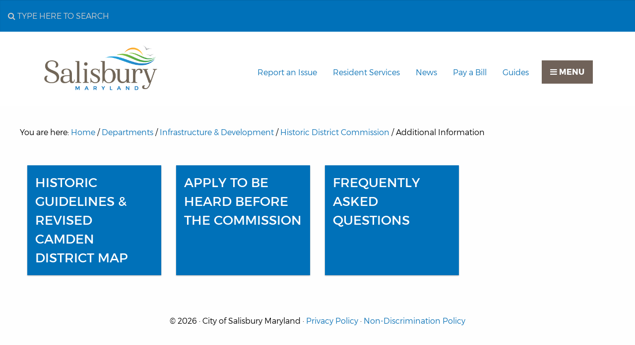

--- FILE ---
content_type: text/html; charset=UTF-8
request_url: https://salisbury.md/departments/infrastructure-development/historic-district-commission/additional-information
body_size: 11766
content:
<!DOCTYPE html>
<html lang="en-US">
<head >
<meta charset="UTF-8" />
<meta name="viewport" content="width=device-width, initial-scale=1" />
<title>Additional Information</title>
<meta name='robots' content='max-image-preview:large' />
<link rel='dns-prefetch' href='//brick.a.ssl.fastly.net' />
<link rel='dns-prefetch' href='//maxcdn.bootstrapcdn.com' />
<link rel="alternate" type="application/rss+xml" title="City of Salisbury MD &raquo; Feed" href="https://salisbury.md/feed" />
<link rel="alternate" type="application/rss+xml" title="City of Salisbury MD &raquo; Comments Feed" href="https://salisbury.md/comments/feed" />
<link rel="alternate" type="text/calendar" title="City of Salisbury MD &raquo; iCal Feed" href="https://salisbury.md/events/?ical=1" />
<link rel="canonical" href="https://salisbury.md/departments/infrastructure-development/historic-district-commission/additional-information" />
		<!-- This site uses the Google Analytics by MonsterInsights plugin v9.11.1 - Using Analytics tracking - https://www.monsterinsights.com/ -->
							<script src="//www.googletagmanager.com/gtag/js?id=G-0YWQ4L2EG7"  data-cfasync="false" data-wpfc-render="false" type="text/javascript" async></script>
			<script data-cfasync="false" data-wpfc-render="false" type="text/javascript">
				var mi_version = '9.11.1';
				var mi_track_user = true;
				var mi_no_track_reason = '';
								var MonsterInsightsDefaultLocations = {"page_location":"https:\/\/salisbury.md\/departments\/infrastructure-development\/historic-district-commission\/additional-information\/"};
								if ( typeof MonsterInsightsPrivacyGuardFilter === 'function' ) {
					var MonsterInsightsLocations = (typeof MonsterInsightsExcludeQuery === 'object') ? MonsterInsightsPrivacyGuardFilter( MonsterInsightsExcludeQuery ) : MonsterInsightsPrivacyGuardFilter( MonsterInsightsDefaultLocations );
				} else {
					var MonsterInsightsLocations = (typeof MonsterInsightsExcludeQuery === 'object') ? MonsterInsightsExcludeQuery : MonsterInsightsDefaultLocations;
				}

								var disableStrs = [
										'ga-disable-G-0YWQ4L2EG7',
									];

				/* Function to detect opted out users */
				function __gtagTrackerIsOptedOut() {
					for (var index = 0; index < disableStrs.length; index++) {
						if (document.cookie.indexOf(disableStrs[index] + '=true') > -1) {
							return true;
						}
					}

					return false;
				}

				/* Disable tracking if the opt-out cookie exists. */
				if (__gtagTrackerIsOptedOut()) {
					for (var index = 0; index < disableStrs.length; index++) {
						window[disableStrs[index]] = true;
					}
				}

				/* Opt-out function */
				function __gtagTrackerOptout() {
					for (var index = 0; index < disableStrs.length; index++) {
						document.cookie = disableStrs[index] + '=true; expires=Thu, 31 Dec 2099 23:59:59 UTC; path=/';
						window[disableStrs[index]] = true;
					}
				}

				if ('undefined' === typeof gaOptout) {
					function gaOptout() {
						__gtagTrackerOptout();
					}
				}
								window.dataLayer = window.dataLayer || [];

				window.MonsterInsightsDualTracker = {
					helpers: {},
					trackers: {},
				};
				if (mi_track_user) {
					function __gtagDataLayer() {
						dataLayer.push(arguments);
					}

					function __gtagTracker(type, name, parameters) {
						if (!parameters) {
							parameters = {};
						}

						if (parameters.send_to) {
							__gtagDataLayer.apply(null, arguments);
							return;
						}

						if (type === 'event') {
														parameters.send_to = monsterinsights_frontend.v4_id;
							var hookName = name;
							if (typeof parameters['event_category'] !== 'undefined') {
								hookName = parameters['event_category'] + ':' + name;
							}

							if (typeof MonsterInsightsDualTracker.trackers[hookName] !== 'undefined') {
								MonsterInsightsDualTracker.trackers[hookName](parameters);
							} else {
								__gtagDataLayer('event', name, parameters);
							}
							
						} else {
							__gtagDataLayer.apply(null, arguments);
						}
					}

					__gtagTracker('js', new Date());
					__gtagTracker('set', {
						'developer_id.dZGIzZG': true,
											});
					if ( MonsterInsightsLocations.page_location ) {
						__gtagTracker('set', MonsterInsightsLocations);
					}
										__gtagTracker('config', 'G-0YWQ4L2EG7', {"forceSSL":"true"} );
										window.gtag = __gtagTracker;										(function () {
						/* https://developers.google.com/analytics/devguides/collection/analyticsjs/ */
						/* ga and __gaTracker compatibility shim. */
						var noopfn = function () {
							return null;
						};
						var newtracker = function () {
							return new Tracker();
						};
						var Tracker = function () {
							return null;
						};
						var p = Tracker.prototype;
						p.get = noopfn;
						p.set = noopfn;
						p.send = function () {
							var args = Array.prototype.slice.call(arguments);
							args.unshift('send');
							__gaTracker.apply(null, args);
						};
						var __gaTracker = function () {
							var len = arguments.length;
							if (len === 0) {
								return;
							}
							var f = arguments[len - 1];
							if (typeof f !== 'object' || f === null || typeof f.hitCallback !== 'function') {
								if ('send' === arguments[0]) {
									var hitConverted, hitObject = false, action;
									if ('event' === arguments[1]) {
										if ('undefined' !== typeof arguments[3]) {
											hitObject = {
												'eventAction': arguments[3],
												'eventCategory': arguments[2],
												'eventLabel': arguments[4],
												'value': arguments[5] ? arguments[5] : 1,
											}
										}
									}
									if ('pageview' === arguments[1]) {
										if ('undefined' !== typeof arguments[2]) {
											hitObject = {
												'eventAction': 'page_view',
												'page_path': arguments[2],
											}
										}
									}
									if (typeof arguments[2] === 'object') {
										hitObject = arguments[2];
									}
									if (typeof arguments[5] === 'object') {
										Object.assign(hitObject, arguments[5]);
									}
									if ('undefined' !== typeof arguments[1].hitType) {
										hitObject = arguments[1];
										if ('pageview' === hitObject.hitType) {
											hitObject.eventAction = 'page_view';
										}
									}
									if (hitObject) {
										action = 'timing' === arguments[1].hitType ? 'timing_complete' : hitObject.eventAction;
										hitConverted = mapArgs(hitObject);
										__gtagTracker('event', action, hitConverted);
									}
								}
								return;
							}

							function mapArgs(args) {
								var arg, hit = {};
								var gaMap = {
									'eventCategory': 'event_category',
									'eventAction': 'event_action',
									'eventLabel': 'event_label',
									'eventValue': 'event_value',
									'nonInteraction': 'non_interaction',
									'timingCategory': 'event_category',
									'timingVar': 'name',
									'timingValue': 'value',
									'timingLabel': 'event_label',
									'page': 'page_path',
									'location': 'page_location',
									'title': 'page_title',
									'referrer' : 'page_referrer',
								};
								for (arg in args) {
																		if (!(!args.hasOwnProperty(arg) || !gaMap.hasOwnProperty(arg))) {
										hit[gaMap[arg]] = args[arg];
									} else {
										hit[arg] = args[arg];
									}
								}
								return hit;
							}

							try {
								f.hitCallback();
							} catch (ex) {
							}
						};
						__gaTracker.create = newtracker;
						__gaTracker.getByName = newtracker;
						__gaTracker.getAll = function () {
							return [];
						};
						__gaTracker.remove = noopfn;
						__gaTracker.loaded = true;
						window['__gaTracker'] = __gaTracker;
					})();
									} else {
										console.log("");
					(function () {
						function __gtagTracker() {
							return null;
						}

						window['__gtagTracker'] = __gtagTracker;
						window['gtag'] = __gtagTracker;
					})();
									}
			</script>
							<!-- / Google Analytics by MonsterInsights -->
		<script type="b66881c54b7bc686b8e1fb59-text/javascript">
/* <![CDATA[ */
window._wpemojiSettings = {"baseUrl":"https:\/\/s.w.org\/images\/core\/emoji\/15.0.3\/72x72\/","ext":".png","svgUrl":"https:\/\/s.w.org\/images\/core\/emoji\/15.0.3\/svg\/","svgExt":".svg","source":{"concatemoji":"https:\/\/salisbury.md\/wp-includes\/js\/wp-emoji-release.min.js?ver=aa399753a90c8a88ce7b5636786b47c2"}};
/*! This file is auto-generated */
!function(i,n){var o,s,e;function c(e){try{var t={supportTests:e,timestamp:(new Date).valueOf()};sessionStorage.setItem(o,JSON.stringify(t))}catch(e){}}function p(e,t,n){e.clearRect(0,0,e.canvas.width,e.canvas.height),e.fillText(t,0,0);var t=new Uint32Array(e.getImageData(0,0,e.canvas.width,e.canvas.height).data),r=(e.clearRect(0,0,e.canvas.width,e.canvas.height),e.fillText(n,0,0),new Uint32Array(e.getImageData(0,0,e.canvas.width,e.canvas.height).data));return t.every(function(e,t){return e===r[t]})}function u(e,t,n){switch(t){case"flag":return n(e,"\ud83c\udff3\ufe0f\u200d\u26a7\ufe0f","\ud83c\udff3\ufe0f\u200b\u26a7\ufe0f")?!1:!n(e,"\ud83c\uddfa\ud83c\uddf3","\ud83c\uddfa\u200b\ud83c\uddf3")&&!n(e,"\ud83c\udff4\udb40\udc67\udb40\udc62\udb40\udc65\udb40\udc6e\udb40\udc67\udb40\udc7f","\ud83c\udff4\u200b\udb40\udc67\u200b\udb40\udc62\u200b\udb40\udc65\u200b\udb40\udc6e\u200b\udb40\udc67\u200b\udb40\udc7f");case"emoji":return!n(e,"\ud83d\udc26\u200d\u2b1b","\ud83d\udc26\u200b\u2b1b")}return!1}function f(e,t,n){var r="undefined"!=typeof WorkerGlobalScope&&self instanceof WorkerGlobalScope?new OffscreenCanvas(300,150):i.createElement("canvas"),a=r.getContext("2d",{willReadFrequently:!0}),o=(a.textBaseline="top",a.font="600 32px Arial",{});return e.forEach(function(e){o[e]=t(a,e,n)}),o}function t(e){var t=i.createElement("script");t.src=e,t.defer=!0,i.head.appendChild(t)}"undefined"!=typeof Promise&&(o="wpEmojiSettingsSupports",s=["flag","emoji"],n.supports={everything:!0,everythingExceptFlag:!0},e=new Promise(function(e){i.addEventListener("DOMContentLoaded",e,{once:!0})}),new Promise(function(t){var n=function(){try{var e=JSON.parse(sessionStorage.getItem(o));if("object"==typeof e&&"number"==typeof e.timestamp&&(new Date).valueOf()<e.timestamp+604800&&"object"==typeof e.supportTests)return e.supportTests}catch(e){}return null}();if(!n){if("undefined"!=typeof Worker&&"undefined"!=typeof OffscreenCanvas&&"undefined"!=typeof URL&&URL.createObjectURL&&"undefined"!=typeof Blob)try{var e="postMessage("+f.toString()+"("+[JSON.stringify(s),u.toString(),p.toString()].join(",")+"));",r=new Blob([e],{type:"text/javascript"}),a=new Worker(URL.createObjectURL(r),{name:"wpTestEmojiSupports"});return void(a.onmessage=function(e){c(n=e.data),a.terminate(),t(n)})}catch(e){}c(n=f(s,u,p))}t(n)}).then(function(e){for(var t in e)n.supports[t]=e[t],n.supports.everything=n.supports.everything&&n.supports[t],"flag"!==t&&(n.supports.everythingExceptFlag=n.supports.everythingExceptFlag&&n.supports[t]);n.supports.everythingExceptFlag=n.supports.everythingExceptFlag&&!n.supports.flag,n.DOMReady=!1,n.readyCallback=function(){n.DOMReady=!0}}).then(function(){return e}).then(function(){var e;n.supports.everything||(n.readyCallback(),(e=n.source||{}).concatemoji?t(e.concatemoji):e.wpemoji&&e.twemoji&&(t(e.twemoji),t(e.wpemoji)))}))}((window,document),window._wpemojiSettings);
/* ]]> */
</script>
<link rel='stylesheet' id='sbi_styles-css' href='https://salisbury.md/wp-content/plugins/instagram-feed/css/sbi-styles.min.css?ver=6.3.1' type='text/css' media='all' />
<link rel='stylesheet' id='bolt-pro-css' href='https://salisbury.md/wp-content/themes/sby-2017/style.css?ver=0.0.1' type='text/css' media='all' />
<style id='wp-emoji-styles-inline-css' type='text/css'>

	img.wp-smiley, img.emoji {
		display: inline !important;
		border: none !important;
		box-shadow: none !important;
		height: 1em !important;
		width: 1em !important;
		margin: 0 0.07em !important;
		vertical-align: -0.1em !important;
		background: none !important;
		padding: 0 !important;
	}
</style>
<link rel='stylesheet' id='wp-block-library-css' href='https://salisbury.md/wp-includes/css/dist/block-library/style.min.css?ver=aa399753a90c8a88ce7b5636786b47c2' type='text/css' media='all' />
<style id='classic-theme-styles-inline-css' type='text/css'>
/*! This file is auto-generated */
.wp-block-button__link{color:#fff;background-color:#32373c;border-radius:9999px;box-shadow:none;text-decoration:none;padding:calc(.667em + 2px) calc(1.333em + 2px);font-size:1.125em}.wp-block-file__button{background:#32373c;color:#fff;text-decoration:none}
</style>
<style id='global-styles-inline-css' type='text/css'>
body{--wp--preset--color--black: #000000;--wp--preset--color--cyan-bluish-gray: #abb8c3;--wp--preset--color--white: #ffffff;--wp--preset--color--pale-pink: #f78da7;--wp--preset--color--vivid-red: #cf2e2e;--wp--preset--color--luminous-vivid-orange: #ff6900;--wp--preset--color--luminous-vivid-amber: #fcb900;--wp--preset--color--light-green-cyan: #7bdcb5;--wp--preset--color--vivid-green-cyan: #00d084;--wp--preset--color--pale-cyan-blue: #8ed1fc;--wp--preset--color--vivid-cyan-blue: #0693e3;--wp--preset--color--vivid-purple: #9b51e0;--wp--preset--gradient--vivid-cyan-blue-to-vivid-purple: linear-gradient(135deg,rgba(6,147,227,1) 0%,rgb(155,81,224) 100%);--wp--preset--gradient--light-green-cyan-to-vivid-green-cyan: linear-gradient(135deg,rgb(122,220,180) 0%,rgb(0,208,130) 100%);--wp--preset--gradient--luminous-vivid-amber-to-luminous-vivid-orange: linear-gradient(135deg,rgba(252,185,0,1) 0%,rgba(255,105,0,1) 100%);--wp--preset--gradient--luminous-vivid-orange-to-vivid-red: linear-gradient(135deg,rgba(255,105,0,1) 0%,rgb(207,46,46) 100%);--wp--preset--gradient--very-light-gray-to-cyan-bluish-gray: linear-gradient(135deg,rgb(238,238,238) 0%,rgb(169,184,195) 100%);--wp--preset--gradient--cool-to-warm-spectrum: linear-gradient(135deg,rgb(74,234,220) 0%,rgb(151,120,209) 20%,rgb(207,42,186) 40%,rgb(238,44,130) 60%,rgb(251,105,98) 80%,rgb(254,248,76) 100%);--wp--preset--gradient--blush-light-purple: linear-gradient(135deg,rgb(255,206,236) 0%,rgb(152,150,240) 100%);--wp--preset--gradient--blush-bordeaux: linear-gradient(135deg,rgb(254,205,165) 0%,rgb(254,45,45) 50%,rgb(107,0,62) 100%);--wp--preset--gradient--luminous-dusk: linear-gradient(135deg,rgb(255,203,112) 0%,rgb(199,81,192) 50%,rgb(65,88,208) 100%);--wp--preset--gradient--pale-ocean: linear-gradient(135deg,rgb(255,245,203) 0%,rgb(182,227,212) 50%,rgb(51,167,181) 100%);--wp--preset--gradient--electric-grass: linear-gradient(135deg,rgb(202,248,128) 0%,rgb(113,206,126) 100%);--wp--preset--gradient--midnight: linear-gradient(135deg,rgb(2,3,129) 0%,rgb(40,116,252) 100%);--wp--preset--font-size--small: 13px;--wp--preset--font-size--medium: 20px;--wp--preset--font-size--large: 36px;--wp--preset--font-size--x-large: 42px;--wp--preset--spacing--20: 0.44rem;--wp--preset--spacing--30: 0.67rem;--wp--preset--spacing--40: 1rem;--wp--preset--spacing--50: 1.5rem;--wp--preset--spacing--60: 2.25rem;--wp--preset--spacing--70: 3.38rem;--wp--preset--spacing--80: 5.06rem;--wp--preset--shadow--natural: 6px 6px 9px rgba(0, 0, 0, 0.2);--wp--preset--shadow--deep: 12px 12px 50px rgba(0, 0, 0, 0.4);--wp--preset--shadow--sharp: 6px 6px 0px rgba(0, 0, 0, 0.2);--wp--preset--shadow--outlined: 6px 6px 0px -3px rgba(255, 255, 255, 1), 6px 6px rgba(0, 0, 0, 1);--wp--preset--shadow--crisp: 6px 6px 0px rgba(0, 0, 0, 1);}:where(.is-layout-flex){gap: 0.5em;}:where(.is-layout-grid){gap: 0.5em;}body .is-layout-flex{display: flex;}body .is-layout-flex{flex-wrap: wrap;align-items: center;}body .is-layout-flex > *{margin: 0;}body .is-layout-grid{display: grid;}body .is-layout-grid > *{margin: 0;}:where(.wp-block-columns.is-layout-flex){gap: 2em;}:where(.wp-block-columns.is-layout-grid){gap: 2em;}:where(.wp-block-post-template.is-layout-flex){gap: 1.25em;}:where(.wp-block-post-template.is-layout-grid){gap: 1.25em;}.has-black-color{color: var(--wp--preset--color--black) !important;}.has-cyan-bluish-gray-color{color: var(--wp--preset--color--cyan-bluish-gray) !important;}.has-white-color{color: var(--wp--preset--color--white) !important;}.has-pale-pink-color{color: var(--wp--preset--color--pale-pink) !important;}.has-vivid-red-color{color: var(--wp--preset--color--vivid-red) !important;}.has-luminous-vivid-orange-color{color: var(--wp--preset--color--luminous-vivid-orange) !important;}.has-luminous-vivid-amber-color{color: var(--wp--preset--color--luminous-vivid-amber) !important;}.has-light-green-cyan-color{color: var(--wp--preset--color--light-green-cyan) !important;}.has-vivid-green-cyan-color{color: var(--wp--preset--color--vivid-green-cyan) !important;}.has-pale-cyan-blue-color{color: var(--wp--preset--color--pale-cyan-blue) !important;}.has-vivid-cyan-blue-color{color: var(--wp--preset--color--vivid-cyan-blue) !important;}.has-vivid-purple-color{color: var(--wp--preset--color--vivid-purple) !important;}.has-black-background-color{background-color: var(--wp--preset--color--black) !important;}.has-cyan-bluish-gray-background-color{background-color: var(--wp--preset--color--cyan-bluish-gray) !important;}.has-white-background-color{background-color: var(--wp--preset--color--white) !important;}.has-pale-pink-background-color{background-color: var(--wp--preset--color--pale-pink) !important;}.has-vivid-red-background-color{background-color: var(--wp--preset--color--vivid-red) !important;}.has-luminous-vivid-orange-background-color{background-color: var(--wp--preset--color--luminous-vivid-orange) !important;}.has-luminous-vivid-amber-background-color{background-color: var(--wp--preset--color--luminous-vivid-amber) !important;}.has-light-green-cyan-background-color{background-color: var(--wp--preset--color--light-green-cyan) !important;}.has-vivid-green-cyan-background-color{background-color: var(--wp--preset--color--vivid-green-cyan) !important;}.has-pale-cyan-blue-background-color{background-color: var(--wp--preset--color--pale-cyan-blue) !important;}.has-vivid-cyan-blue-background-color{background-color: var(--wp--preset--color--vivid-cyan-blue) !important;}.has-vivid-purple-background-color{background-color: var(--wp--preset--color--vivid-purple) !important;}.has-black-border-color{border-color: var(--wp--preset--color--black) !important;}.has-cyan-bluish-gray-border-color{border-color: var(--wp--preset--color--cyan-bluish-gray) !important;}.has-white-border-color{border-color: var(--wp--preset--color--white) !important;}.has-pale-pink-border-color{border-color: var(--wp--preset--color--pale-pink) !important;}.has-vivid-red-border-color{border-color: var(--wp--preset--color--vivid-red) !important;}.has-luminous-vivid-orange-border-color{border-color: var(--wp--preset--color--luminous-vivid-orange) !important;}.has-luminous-vivid-amber-border-color{border-color: var(--wp--preset--color--luminous-vivid-amber) !important;}.has-light-green-cyan-border-color{border-color: var(--wp--preset--color--light-green-cyan) !important;}.has-vivid-green-cyan-border-color{border-color: var(--wp--preset--color--vivid-green-cyan) !important;}.has-pale-cyan-blue-border-color{border-color: var(--wp--preset--color--pale-cyan-blue) !important;}.has-vivid-cyan-blue-border-color{border-color: var(--wp--preset--color--vivid-cyan-blue) !important;}.has-vivid-purple-border-color{border-color: var(--wp--preset--color--vivid-purple) !important;}.has-vivid-cyan-blue-to-vivid-purple-gradient-background{background: var(--wp--preset--gradient--vivid-cyan-blue-to-vivid-purple) !important;}.has-light-green-cyan-to-vivid-green-cyan-gradient-background{background: var(--wp--preset--gradient--light-green-cyan-to-vivid-green-cyan) !important;}.has-luminous-vivid-amber-to-luminous-vivid-orange-gradient-background{background: var(--wp--preset--gradient--luminous-vivid-amber-to-luminous-vivid-orange) !important;}.has-luminous-vivid-orange-to-vivid-red-gradient-background{background: var(--wp--preset--gradient--luminous-vivid-orange-to-vivid-red) !important;}.has-very-light-gray-to-cyan-bluish-gray-gradient-background{background: var(--wp--preset--gradient--very-light-gray-to-cyan-bluish-gray) !important;}.has-cool-to-warm-spectrum-gradient-background{background: var(--wp--preset--gradient--cool-to-warm-spectrum) !important;}.has-blush-light-purple-gradient-background{background: var(--wp--preset--gradient--blush-light-purple) !important;}.has-blush-bordeaux-gradient-background{background: var(--wp--preset--gradient--blush-bordeaux) !important;}.has-luminous-dusk-gradient-background{background: var(--wp--preset--gradient--luminous-dusk) !important;}.has-pale-ocean-gradient-background{background: var(--wp--preset--gradient--pale-ocean) !important;}.has-electric-grass-gradient-background{background: var(--wp--preset--gradient--electric-grass) !important;}.has-midnight-gradient-background{background: var(--wp--preset--gradient--midnight) !important;}.has-small-font-size{font-size: var(--wp--preset--font-size--small) !important;}.has-medium-font-size{font-size: var(--wp--preset--font-size--medium) !important;}.has-large-font-size{font-size: var(--wp--preset--font-size--large) !important;}.has-x-large-font-size{font-size: var(--wp--preset--font-size--x-large) !important;}
.wp-block-navigation a:where(:not(.wp-element-button)){color: inherit;}
:where(.wp-block-post-template.is-layout-flex){gap: 1.25em;}:where(.wp-block-post-template.is-layout-grid){gap: 1.25em;}
:where(.wp-block-columns.is-layout-flex){gap: 2em;}:where(.wp-block-columns.is-layout-grid){gap: 2em;}
.wp-block-pullquote{font-size: 1.5em;line-height: 1.6;}
</style>
<link rel='stylesheet' id='wpa-style-css' href='https://salisbury.md/wp-content/plugins/wp-accessibility/css/wpa-style.css?ver=1.5.9' type='text/css' media='all' />
<style id='wpa-style-inline-css' type='text/css'>
:root { --admin-bar-top : 7px; }
</style>
<link rel='stylesheet' id='dashicons-css' href='https://salisbury.md/wp-includes/css/dashicons.min.css?ver=aa399753a90c8a88ce7b5636786b47c2' type='text/css' media='all' />
<link rel='stylesheet' id='google-fonts-css' href='//brick.a.ssl.fastly.net/Montserrat:200,300,400,700?ver=aa399753a90c8a88ce7b5636786b47c2' type='text/css' media='all' />
<link rel='stylesheet' id='font-awesome-css' href='//maxcdn.bootstrapcdn.com/font-awesome/latest/css/font-awesome.min.css?ver=aa399753a90c8a88ce7b5636786b47c2' type='text/css' media='all' />
<script type="b66881c54b7bc686b8e1fb59-text/javascript" src="https://salisbury.md/wp-content/plugins/google-analytics-premium/assets/js/frontend-gtag.min.js?ver=9.11.1" id="monsterinsights-frontend-script-js" async="async" data-wp-strategy="async"></script>
<script data-cfasync="false" data-wpfc-render="false" type="text/javascript" id='monsterinsights-frontend-script-js-extra'>/* <![CDATA[ */
var monsterinsights_frontend = {"js_events_tracking":"true","download_extensions":"doc,pdf,ppt,zip,xls,docx,pptx,xlsx","inbound_paths":"[]","home_url":"https:\/\/salisbury.md","hash_tracking":"false","v4_id":"G-0YWQ4L2EG7"};/* ]]> */
</script>
<script type="b66881c54b7bc686b8e1fb59-text/javascript" src="https://salisbury.md/wp-includes/js/jquery/jquery.min.js?ver=3.7.1" id="jquery-core-js"></script>
<script type="b66881c54b7bc686b8e1fb59-text/javascript" src="https://salisbury.md/wp-includes/js/jquery/jquery-migrate.min.js?ver=3.4.1" id="jquery-migrate-js"></script>
<script type="b66881c54b7bc686b8e1fb59-text/javascript" src="https://salisbury.md/wp-content/themes/sby-2017/scripts.js?ver=1" id="foundation-init-js"></script>
<script type="b66881c54b7bc686b8e1fb59-text/javascript" src="https://salisbury.md/wp-content/themes/sby-2017/assets/bower_components/lightbox2/dist/js/lightbox.js?ver=1" id="lightbox-js"></script>
<script type="b66881c54b7bc686b8e1fb59-text/javascript" src="https://salisbury.md/wp-content/plugins/wp-accessibility/js/fingerprint.min.js?ver=1.5.9" id="wpa-fingerprintjs-js"></script>
<link rel="https://api.w.org/" href="https://salisbury.md/wp-json/" /><link rel="alternate" type="application/json" href="https://salisbury.md/wp-json/wp/v2/pages/54960" /><link rel="EditURI" type="application/rsd+xml" title="RSD" href="https://salisbury.md/xmlrpc.php?rsd" />
<link rel="alternate" type="application/json+oembed" href="https://salisbury.md/wp-json/oembed/1.0/embed?url=https%3A%2F%2Fsalisbury.md%2Fdepartments%2Finfrastructure-development%2Fhistoric-district-commission%2Fadditional-information" />
<link rel="alternate" type="text/xml+oembed" href="https://salisbury.md/wp-json/oembed/1.0/embed?url=https%3A%2F%2Fsalisbury.md%2Fdepartments%2Finfrastructure-development%2Fhistoric-district-commission%2Fadditional-information&#038;format=xml" />
<meta name="tec-api-version" content="v1"><meta name="tec-api-origin" content="https://salisbury.md"><link rel="alternate" href="https://salisbury.md/wp-json/tribe/events/v1/" /><link rel="pingback" href="https://salisbury.md/xmlrpc.php" />
<link rel="icon" href="https://salisbury.md/wp-content/uploads/2017/03/cropped-shield-3-32x32.png" sizes="32x32" />
<link rel="icon" href="https://salisbury.md/wp-content/uploads/2017/03/cropped-shield-3-192x192.png" sizes="192x192" />
<link rel="apple-touch-icon" href="https://salisbury.md/wp-content/uploads/2017/03/cropped-shield-3-180x180.png" />
<meta name="msapplication-TileImage" content="https://salisbury.md/wp-content/uploads/2017/03/cropped-shield-3-270x270.png" />
</head>
<body class="page-template page-template-content-block-page page-template-content-block-page-php page page-id-54960 page-child parent-pageid-30086 tribe-no-js custom-header header-image full-width-content genesis-breadcrumbs-visible genesis-footer-widgets-hidden parent-historic-district-commission page-additional-information" itemscope itemtype="https://schema.org/WebPage"><div class="off-canvas-wrapper"><div class="off-canvas-content" data-off-canvas-content><div class="site-container"><header class="site-header" itemscope itemtype="https://schema.org/WPHeader"><div class="title-area"></div><div class="widget-area header-widget-area">          <div id="search" class="salisbury-search" onClick="if (!window.__cfRLUnblockHandlers) return false; focusSearch();" data-cf-modified-b66881c54b7bc686b8e1fb59-="">
               <form class="search-form" method="get" action="https://salisbury.md/" role="search" itemprop="potentialAction" itemscope itemtype="https://schema.org/SearchAction"><input class="search-form-input" type="search" name="s" id="searchform-1" placeholder="&#xf002; Type here to search" itemprop="query-input"><input class="search-form-submit" type="submit" value="Search"><meta content="https://salisbury.md/?s={s}" itemprop="target"></form>          </div>
     </div>
     <div class="top-bar" id="example-menu">
          <div class="wrap">
               <div class="top-bar-left">
                    <ul class="menu">
                         <li class="menu-text"><p class="site-title" itemprop="headline"><a href="https://salisbury.md/"><img  src="https://salisbury.md/wp-content/uploads/2017/03/sbymd-1.png" width="412" height="160" alt="City of Salisbury MD Homepage"><span class="screen-reader-text">City of Salisbury MD</span></a></p></li>
                    </ul>
               </div>
               <div class="top-bar-right">
                    <ul id="expanded-menu" class="menu dropdown"></ul><button type="button" id="menu-toggle" class="button primary trans-button" data-toggle="off-canvas-menu"><i class="fa fa-bars" aria-hidden="true"></i> MENU</button>
               </div>
          </div>
     </div>


</header>
     <!-- Off Canvas Content -->
     <div class="off-canvas position-right" id="off-canvas-menu" data-off-canvas>

	        <!-- Close button -->
	        <button class="close-button" aria-label="Close menu" type="button" data-close>
	          <span aria-hidden="true">&times;</span>
	        </button>

	        <!-- Menu -->
		   <ul id="menu-primary-navigation" class="menu vertical" data-accordion-menu><li id="menu-item-67690" class="menu-item menu-item-type-custom menu-item-object-custom menu-item-home menu-item-67690"><a href="https://salisbury.md/" itemprop="url">Home</a></li>
<li id="menu-item-29223" class="menu-item menu-item-type-post_type menu-item-object-page menu-item-29223"><a href="https://salisbury.md/mayors-office" itemprop="url">Mayor’s Office</a></li>
<li id="menu-item-29239" class="menu-item menu-item-type-post_type menu-item-object-page menu-item-29239"><a href="https://salisbury.md/citizen-services/city-council" itemprop="url">City Council</a></li>
<li id="menu-item-29235" class="menu-item menu-item-type-custom menu-item-object-custom menu-item-has-children sub-menu menu-item-29235"><a href="#" itemprop="url">Departments</a>
<ul class="menu">
	<li id="menu-item-29236" class="menu-item menu-item-type-post_type menu-item-object-page current-page-ancestor menu-item-29236"><a href="https://salisbury.md/departments" itemprop="url">All Departments</a></li>
	<li id="menu-item-56015" class="menu-item menu-item-type-post_type menu-item-object-page menu-item-56015"><a href="https://salisbury.md/departments/arts-business-culture" itemprop="url">Arts, Business &#038; Culture</a></li>
	<li id="menu-item-29115" class="menu-item menu-item-type-post_type menu-item-object-page menu-item-29115"><a href="https://salisbury.md/departments/city-clerk" itemprop="url">City Clerk&#8217;s Office</a></li>
	<li id="menu-item-29228" class="menu-item menu-item-type-post_type menu-item-object-page menu-item-29228"><a href="https://salisbury.md/departments/fieldoperations" itemprop="url">Field Operations</a></li>
	<li id="menu-item-29208" class="menu-item menu-item-type-post_type menu-item-object-page menu-item-29208"><a href="https://salisbury.md/departments/finance" itemprop="url">Finance</a></li>
	<li id="menu-item-29117" class="menu-item menu-item-type-post_type menu-item-object-page menu-item-29117"><a href="https://salisbury.md/departments/fire" itemprop="url">Fire</a></li>
	<li id="menu-item-29116" class="menu-item menu-item-type-post_type menu-item-object-page menu-item-29116"><a href="https://salisbury.md/departments/housing-community-development" itemprop="url">Housing and Community Development</a></li>
	<li id="menu-item-29218" class="menu-item menu-item-type-post_type menu-item-object-page menu-item-29218"><a href="https://salisbury.md/departments/human-resources" itemprop="url">Human Resources</a></li>
	<li id="menu-item-29220" class="menu-item menu-item-type-post_type menu-item-object-page menu-item-29220"><a href="https://salisbury.md/departments/information-services" itemprop="url">Information Services</a></li>
	<li id="menu-item-30980" class="menu-item menu-item-type-post_type menu-item-object-page current-page-ancestor menu-item-30980"><a href="https://salisbury.md/departments/infrastructure-development" itemprop="url">Infrastructure &#038; Development</a></li>
	<li id="menu-item-29227" class="menu-item menu-item-type-post_type menu-item-object-page menu-item-29227"><a href="https://salisbury.md/departments/police" itemprop="url">Police</a></li>
	<li id="menu-item-29225" class="menu-item menu-item-type-post_type menu-item-object-page menu-item-29225"><a href="https://salisbury.md/departments/procurement" itemprop="url">Procurement</a></li>
	<li id="menu-item-30979" class="menu-item menu-item-type-post_type menu-item-object-page menu-item-30979"><a href="https://salisbury.md/departments/waterworks" itemprop="url">Water Works</a></li>
</ul>
</li>
<li id="menu-item-103317" class="menu-item menu-item-type-custom menu-item-object-custom menu-item-103317"><a href="https://www.downtownsby.com/" itemprop="url">Downtown SBY Website</a></li>
<li id="menu-item-62077" class="menu-item menu-item-type-custom menu-item-object-custom menu-item-62077"><a href="https://www.repd.us/salisbury" itemprop="url">Ask Now</a></li>
<li id="menu-item-86503" class="menu-item menu-item-type-custom menu-item-object-custom menu-item-86503"><a href="https://salisbury-md.civilspace.io/en" itemprop="url">Community Engagement</a></li>
<li id="menu-item-38170" class="feature menu-item menu-item-type-custom menu-item-object-custom menu-item-38170"><a href="https://salisbury.maps.arcgis.com/apps/CrowdsourceReporter/index.html?appid=4aea2219e9d84b659828451fd05e4331" itemprop="url">Report an Issue</a></li>
<li id="menu-item-29237" class="feature menu-item menu-item-type-post_type menu-item-object-page menu-item-29237"><a href="https://salisbury.md/citizen-services" itemprop="url">Resident Services</a></li>
<li id="menu-item-29379" class="menu-item menu-item-type-post_type menu-item-object-page menu-item-29379"><a href="https://salisbury.md/departments/human-resources/careers" itemprop="url">Careers</a></li>
<li id="menu-item-29110" class="feature menu-item menu-item-type-post_type menu-item-object-page menu-item-29110"><a href="https://salisbury.md/news" itemprop="url">News</a></li>
<li id="menu-item-29120" class="feature menu-item menu-item-type-post_type menu-item-object-page menu-item-29120"><a href="https://salisbury.md/departments/finance/pay" itemprop="url">Pay a Bill</a></li>
<li id="menu-item-29109" class="feature menu-item menu-item-type-post_type menu-item-object-page menu-item-29109"><a href="https://salisbury.md/guides" itemprop="url">Guides</a></li>
<li id="menu-item-31948" class="menu-item menu-item-type-custom menu-item-object-custom menu-item-31948"><a href="https://salisbury.md/departments/procurement/procurement-portal" itemprop="url">Procurement Portal</a></li>
<li id="menu-item-33883" class="menu-item menu-item-type-post_type menu-item-object-page menu-item-33883"><a href="https://salisbury.md/city-charter-municipal-codes" itemprop="url">City Charter &#038; Municipal Codes</a></li>
<li id="menu-item-29291" class="menu-item menu-item-type-post_type menu-item-object-page menu-item-29291"><a href="https://salisbury.md/mayors-office/boards-and-commissions" itemprop="url">Boards &#038; Commissions</a></li>
<li id="menu-item-29297" class="menu-item menu-item-type-post_type menu-item-object-page menu-item-29297"><a href="https://salisbury.md/departments/city-clerk/elections" itemprop="url">Elections</a></li>
<li id="menu-item-29511" class="menu-item menu-item-type-post_type menu-item-object-page current-page-ancestor menu-item-29511"><a href="https://salisbury.md/departments" itemprop="url">Contact</a></li>
</ul>
	      </div>

	<div class="site-inner"><div class="wrap"><div class="content-sidebar-wrap"><main class="content"><nav role="navigation"><ul class="breadcrumbs">You are here: <span class="breadcrumb-link-wrap" itemprop="itemListElement" itemscope itemtype="https://schema.org/ListItem"><a class="breadcrumb-link" href="https://salisbury.md/" itemprop="item"><span class="breadcrumb-link-text-wrap" itemprop="name">Home</span></a><meta itemprop="position" content="1"></span> / <span class="breadcrumb-link-wrap" itemprop="itemListElement" itemscope itemtype="https://schema.org/ListItem"><a class="breadcrumb-link" href="https://salisbury.md/departments" itemprop="item"><span class="breadcrumb-link-text-wrap" itemprop="name">Departments</span></a><meta itemprop="position" content="4"></span> / <span class="breadcrumb-link-wrap" itemprop="itemListElement" itemscope itemtype="https://schema.org/ListItem"><a class="breadcrumb-link" href="https://salisbury.md/departments/infrastructure-development" itemprop="item"><span class="breadcrumb-link-text-wrap" itemprop="name">Infrastructure &#038; Development</span></a><meta itemprop="position" content="3"></span> / <span class="breadcrumb-link-wrap" itemprop="itemListElement" itemscope itemtype="https://schema.org/ListItem"><a class="breadcrumb-link" href="https://salisbury.md/departments/infrastructure-development/historic-district-commission" itemprop="item"><span class="breadcrumb-link-text-wrap" itemprop="name">Historic District Commission</span></a><meta itemprop="position" content="2"></span> / Additional Information</ul></nav>
     <section class="quick-actions action-section">
          <div class="wrap">
               <div class="section-title">
                    <h2></h2>
               </div>

                                   <div class="actions">
                                                       <div class="action">
                                                                                                          <a href="https://salisbury.md/departments/infrastructure-development/historic-district-commission/historic-design-guidelines">
                                                                           <div class="inner">
                                             <div class="action-title">
                                                  Historic Guidelines &amp; Revised Camden District Map                                             </div>
                                        </div>
                                   </a>
                              </div>
                                                       <div class="action">
                                                                                                          <a href="https://salisbury.md/departments/infrastructure-development/historic-district-commission/apply-heard-shdc">
                                                                           <div class="inner">
                                             <div class="action-title">
                                                  Apply To Be Heard Before the Commission                                             </div>
                                        </div>
                                   </a>
                              </div>
                                                       <div class="action">
                                                                                                          <a href="https://salisbury.md/departments/infrastructure-development/historic-district-commission/30856-2">
                                                                           <div class="inner">
                                             <div class="action-title">
                                                  Frequently Asked Questions                                             </div>
                                        </div>
                                   </a>
                              </div>
                                             </div>
                         </div>
     </section>

</main></div></div></div><footer class="site-footer" itemscope itemtype="https://schema.org/WPFooter"><div class="wrap"><p>&#x000A9;&nbsp;2026 · City of Salisbury Maryland · <a href="https://salisbury.md/privacy-policy">Privacy Policy</a> · <a href="https://salisbury.md/?p=69580">Non-Discrimination Policy</a></p></div></footer></div></div></div>		<script type="b66881c54b7bc686b8e1fb59-text/javascript">
		( function ( body ) {
			'use strict';
			body.className = body.className.replace( /\btribe-no-js\b/, 'tribe-js' );
		} )( document.body );
		</script>
		<!-- Instagram Feed JS -->
<script type="b66881c54b7bc686b8e1fb59-text/javascript">
var sbiajaxurl = "https://salisbury.md/wp-admin/admin-ajax.php";
</script>
<script type="b66881c54b7bc686b8e1fb59-text/javascript"> /* <![CDATA[ */var tribe_l10n_datatables = {"aria":{"sort_ascending":": activate to sort column ascending","sort_descending":": activate to sort column descending"},"length_menu":"Show _MENU_ entries","empty_table":"No data available in table","info":"Showing _START_ to _END_ of _TOTAL_ entries","info_empty":"Showing 0 to 0 of 0 entries","info_filtered":"(filtered from _MAX_ total entries)","zero_records":"No matching records found","search":"Search:","all_selected_text":"All items on this page were selected. ","select_all_link":"Select all pages","clear_selection":"Clear Selection.","pagination":{"all":"All","next":"Next","previous":"Previous"},"select":{"rows":{"0":"","_":": Selected %d rows","1":": Selected 1 row"}},"datepicker":{"dayNames":["Sunday","Monday","Tuesday","Wednesday","Thursday","Friday","Saturday"],"dayNamesShort":["Sun","Mon","Tue","Wed","Thu","Fri","Sat"],"dayNamesMin":["S","M","T","W","T","F","S"],"monthNames":["January","February","March","April","May","June","July","August","September","October","November","December"],"monthNamesShort":["January","February","March","April","May","June","July","August","September","October","November","December"],"monthNamesMin":["Jan","Feb","Mar","Apr","May","Jun","Jul","Aug","Sep","Oct","Nov","Dec"],"nextText":"Next","prevText":"Prev","currentText":"Today","closeText":"Done","today":"Today","clear":"Clear"}};/* ]]> */ </script><script type="b66881c54b7bc686b8e1fb59-text/javascript">
		/* MonsterInsights Scroll Tracking */
		if ( typeof(jQuery) !== 'undefined' ) {
		jQuery( document ).ready(function(){
		function monsterinsights_scroll_tracking_load() {
		if ( ( typeof(__gaTracker) !== 'undefined' && __gaTracker && __gaTracker.hasOwnProperty( "loaded" ) && __gaTracker.loaded == true ) || ( typeof(__gtagTracker) !== 'undefined' && __gtagTracker ) ) {
		(function(factory) {
		factory(jQuery);
		}(function($) {

		/* Scroll Depth */
		"use strict";
		var defaults = {
		percentage: true
		};

		var $window = $(window),
		cache = [],
		scrollEventBound = false,
		lastPixelDepth = 0;

		/*
		* Plugin
		*/

		$.scrollDepth = function(options) {

		var startTime = +new Date();

		options = $.extend({}, defaults, options);

		/*
		* Functions
		*/

		function sendEvent(action, label, scrollDistance, timing) {
		if ( 'undefined' === typeof MonsterInsightsObject || 'undefined' === typeof MonsterInsightsObject.sendEvent ) {
		return;
		}
			var paramName = action.toLowerCase();
	var fieldsArray = {
	send_to: 'G-0YWQ4L2EG7',
	non_interaction: true
	};
	fieldsArray[paramName] = label;

	if (arguments.length > 3) {
	fieldsArray.scroll_timing = timing
	MonsterInsightsObject.sendEvent('event', 'scroll_depth', fieldsArray);
	} else {
	MonsterInsightsObject.sendEvent('event', 'scroll_depth', fieldsArray);
	}
			}

		function calculateMarks(docHeight) {
		return {
		'25%' : parseInt(docHeight * 0.25, 10),
		'50%' : parseInt(docHeight * 0.50, 10),
		'75%' : parseInt(docHeight * 0.75, 10),
		/* Cushion to trigger 100% event in iOS */
		'100%': docHeight - 5
		};
		}

		function checkMarks(marks, scrollDistance, timing) {
		/* Check each active mark */
		$.each(marks, function(key, val) {
		if ( $.inArray(key, cache) === -1 && scrollDistance >= val ) {
		sendEvent('Percentage', key, scrollDistance, timing);
		cache.push(key);
		}
		});
		}

		function rounded(scrollDistance) {
		/* Returns String */
		return (Math.floor(scrollDistance/250) * 250).toString();
		}

		function init() {
		bindScrollDepth();
		}

		/*
		* Public Methods
		*/

		/* Reset Scroll Depth with the originally initialized options */
		$.scrollDepth.reset = function() {
		cache = [];
		lastPixelDepth = 0;
		$window.off('scroll.scrollDepth');
		bindScrollDepth();
		};

		/* Add DOM elements to be tracked */
		$.scrollDepth.addElements = function(elems) {

		if (typeof elems == "undefined" || !$.isArray(elems)) {
		return;
		}

		$.merge(options.elements, elems);

		/* If scroll event has been unbound from window, rebind */
		if (!scrollEventBound) {
		bindScrollDepth();
		}

		};

		/* Remove DOM elements currently tracked */
		$.scrollDepth.removeElements = function(elems) {

		if (typeof elems == "undefined" || !$.isArray(elems)) {
		return;
		}

		$.each(elems, function(index, elem) {

		var inElementsArray = $.inArray(elem, options.elements);
		var inCacheArray = $.inArray(elem, cache);

		if (inElementsArray != -1) {
		options.elements.splice(inElementsArray, 1);
		}

		if (inCacheArray != -1) {
		cache.splice(inCacheArray, 1);
		}

		});

		};

		/*
		* Throttle function borrowed from:
		* Underscore.js 1.5.2
		* http://underscorejs.org
		* (c) 2009-2013 Jeremy Ashkenas, DocumentCloud and Investigative Reporters & Editors
		* Underscore may be freely distributed under the MIT license.
		*/

		function throttle(func, wait) {
		var context, args, result;
		var timeout = null;
		var previous = 0;
		var later = function() {
		previous = new Date;
		timeout = null;
		result = func.apply(context, args);
		};
		return function() {
		var now = new Date;
		if (!previous) previous = now;
		var remaining = wait - (now - previous);
		context = this;
		args = arguments;
		if (remaining <= 0) {
		clearTimeout(timeout);
		timeout = null;
		previous = now;
		result = func.apply(context, args);
		} else if (!timeout) {
		timeout = setTimeout(later, remaining);
		}
		return result;
		};
		}

		/*
		* Scroll Event
		*/

		function bindScrollDepth() {

		scrollEventBound = true;

		$window.on('scroll.scrollDepth', throttle(function() {
		/*
		* We calculate document and window height on each scroll event to
		* account for dynamic DOM changes.
		*/

		var docHeight = $(document).height(),
		winHeight = window.innerHeight ? window.innerHeight : $window.height(),
		scrollDistance = $window.scrollTop() + winHeight,

		/* Recalculate percentage marks */
		marks = calculateMarks(docHeight),

		/* Timing */
		timing = +new Date - startTime;

		checkMarks(marks, scrollDistance, timing);
		}, 500));

		}

		init();
		};

		/* UMD export */
		return $.scrollDepth;

		}));

		jQuery.scrollDepth();
		} else {
		setTimeout(monsterinsights_scroll_tracking_load, 200);
		}
		}
		monsterinsights_scroll_tracking_load();
		});
		}
		/* End MonsterInsights Scroll Tracking */
		
</script><script type="b66881c54b7bc686b8e1fb59-text/javascript" id="wpa.longdesc-js-extra">
/* <![CDATA[ */
var wpald = {"url":"https:\/\/salisbury.md\/wp-json\/wp\/v2\/media","type":"jquery","text":"<span class=\"dashicons dashicons-media-text\" aria-hidden=\"true\"><\/span><span class=\"screen-reader\">Long Description<\/span>"};
/* ]]> */
</script>
<script type="b66881c54b7bc686b8e1fb59-text/javascript" src="https://salisbury.md/wp-content/plugins/wp-accessibility/js/longdesc.min.js?ver=1.5.9" id="wpa.longdesc-js"></script>
<script type="b66881c54b7bc686b8e1fb59-text/javascript" id="wp-accessibility-js-extra">
/* <![CDATA[ */
var wpa = {"skiplinks":{"enabled":false,"output":""},"target":"1","tabindex":"1","underline":{"enabled":false,"target":"a"},"dir":"ltr","lang":"en-US","titles":"1","labels":"1","wpalabels":{"s":"Search","author":"Name","email":"Email","url":"Website","comment":"Comment"},"current":"","errors":"","tracking":"1","ajaxurl":"https:\/\/salisbury.md\/wp-admin\/admin-ajax.php","security":"142e91353d","action":"wpa_stats_action","url":"https:\/\/salisbury.md\/departments\/infrastructure-development\/historic-district-commission\/additional-information\/","post_id":"54960"};
/* ]]> */
</script>
<script type="b66881c54b7bc686b8e1fb59-text/javascript" src="https://salisbury.md/wp-content/plugins/wp-accessibility/js/wp-accessibility.min.js?ver=1.5.9" id="wp-accessibility-js"></script>
<script src="/cdn-cgi/scripts/7d0fa10a/cloudflare-static/rocket-loader.min.js" data-cf-settings="b66881c54b7bc686b8e1fb59-|49" defer></script><script defer src="https://static.cloudflareinsights.com/beacon.min.js/vcd15cbe7772f49c399c6a5babf22c1241717689176015" integrity="sha512-ZpsOmlRQV6y907TI0dKBHq9Md29nnaEIPlkf84rnaERnq6zvWvPUqr2ft8M1aS28oN72PdrCzSjY4U6VaAw1EQ==" data-cf-beacon='{"version":"2024.11.0","token":"8df44e37ed114bfdb22643805e59eaa6","r":1,"server_timing":{"name":{"cfCacheStatus":true,"cfEdge":true,"cfExtPri":true,"cfL4":true,"cfOrigin":true,"cfSpeedBrain":true},"location_startswith":null}}' crossorigin="anonymous"></script>
</body></html>
